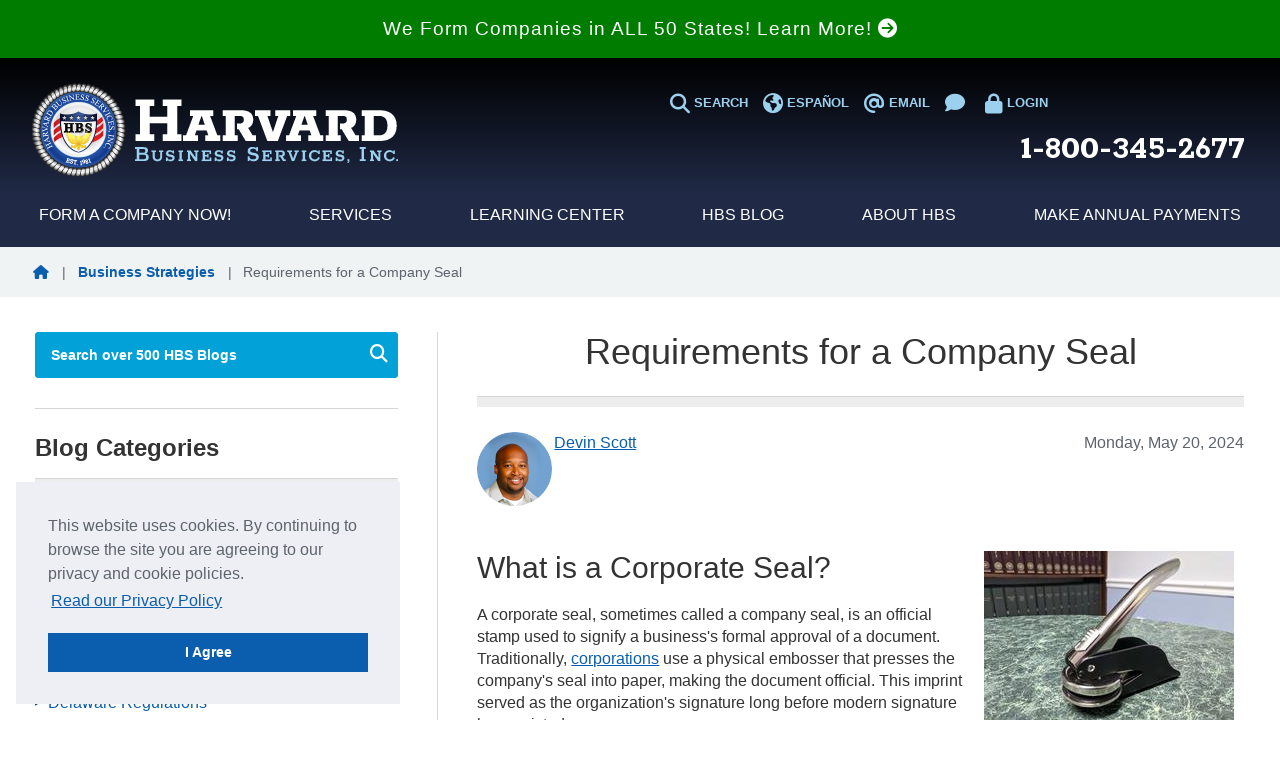

--- FILE ---
content_type: text/html;charset=UTF-8
request_url: https://www.delawareinc.com/blog/company-seal-requirements/
body_size: 24867
content:


<!DOCTYPE html>
<html lang="en">
  <head>
    <meta charset="utf-8"/>
    <meta http-equiv="X-UA-Compatible" content="IE=edge"/>
    <meta name="viewport" content="width=device-width, initial-scale=1"/>
    <link rel="shortcut icon" href="/images/favicon.ico" type="image/x-icon">
    <link rel="preconnect" href="https://fonts.googleapis.com">
    <link rel="preconnect" href="https://fonts.gstatic.com" crossorigin>
    <link href="https://fonts.googleapis.com/css2?family=Rokkitt:ital,wght@0,100..900;1,100..900&display=swap" rel="stylesheet">

    <script src="https://kit.fontawesome.com/2a3a2d96fe.js" crossorigin="anonymous"></script>
    

        <title>Company Seal Requirements | Harvard Business Services, Inc.</title>
    
        <meta name="description" content="The corporate seal is a stamp used to mark official company documents. Read more on our website, then get a free digital seal when forming a company." />
    
    <base href="https://www.delawareinc.com" />
    <link href="/css/hbs-rd-style-rd.css" type="text/css" rel="stylesheet" />

    
        <link rel="canonical" href="https://www.delawareinc.com/blog/company-seal-requirements/" />
    
        <meta name="robots" content="index, follow" />
    
    <!-- Open Graph Meta Data -->
    
        <meta property="og:" content="https://www.delawareinc.com/blog/company-seal-requirements" />
        <meta property="og:title" content="Company Seal Requirements &#x7c; Harvard Business Services, Inc." />
        <meta property="og:type" content="article" />
        <meta property="og:url" content="https://www.delawareinc.com/blog/company-seal-requirements" />
    <meta property="og:image" content="https://www.delawareinc.com/images/cta-answers.jpg" /> 
    <meta property="og:description " content="Many companies use a company seal (also referred to as a corporate seal), although it is not required by law. A company seal contains the company’s name, the year of incorporation and the state in which the company was filed. Think of the company seal as the official signature of your company." />
    <meta property="og:site_name" content="The HBS Blog" />
    
        <script src="https://www.delawareinc.com/js/jquery.min.js" type="text/javascript"></script>
    

    <script type="text/javascript" src="//widget.trustpilot.com/bootstrap/v5/tp.widget.sync.bootstrap.min.js" async></script>

    <!-- Google Tag Manager -->
    <script>
        (function(w,d,s,l,i){w[l]=w[l]||[];w[l].push({'gtm.start':
                new Date().getTime(),event:'gtm.js'});var f=d.getElementsByTagName(s)[0],
            j=d.createElement(s),dl=l!='dataLayer'?'&l='+l:'';j.async=true;j.src=
            'https://www.googletagmanager.com/gtm.js?id='+i+dl;f.parentNode.insertBefore(j,f);
        })(window,document,'script','dataLayer','GTM-PN2PJLP');
    </script>
    <!-- End Google Tag Manager -->

    <script type="text/javascript">
        function searchPage(event)
        {
            event.preventDefault();
            searchValue = encodeURIComponent(event.srcElement.querySelector('#searchInput').value.replace(/"/g,""));
            window.location.href = "https://www.delawareinc.com/?search=" + searchValue;
        }

        function searchBlogPage(event)
        {
            event.preventDefault();
            searchValue = encodeURIComponent(document.getElementById('searchBlogInput').value.replace(/"/g,""));

            if (searchValue == '') {
                document.getElementById('searchBlogInput').focus();

                return;
            }

            window.location.href = "https://www.delawareinc.com/blog/?search=" + searchValue;
        }
    </script>
</head>
<body>

    
        <!-- BEGIN LivePerson Monitor. -->
        <script defer type="text/javascript">window.lpTag=window.lpTag||{},'undefined'==typeof window.lpTag._tagCount?(window.lpTag={wl:lpTag.wl||null,scp:lpTag.scp||null,site:'31346946'||'',section:lpTag.section||'',tagletSection:lpTag.tagletSection||null,autoStart:lpTag.autoStart!==!1,ovr:lpTag.ovr||{},_v:'1.10.0',_tagCount:1,protocol:'https:',events:{bind:function(t,e,i){lpTag.defer(function(){lpTag.events.bind(t,e,i)},0)},trigger:function(t,e,i){lpTag.defer(function(){lpTag.events.trigger(t,e,i)},1)}},defer:function(t,e){0===e?(this._defB=this._defB||[],this._defB.push(t)):1===e?(this._defT=this._defT||[],this._defT.push(t)):(this._defL=this._defL||[],this._defL.push(t))},load:function(t,e,i){var n=this;setTimeout(function(){n._load(t,e,i)},0)},_load:function(t,e,i){var n=t;t||(n=this.protocol+'//'+(this.ovr&&this.ovr.domain?this.ovr.domain:'lptag.liveperson.net')+'/tag/tag.js?site='+this.site);var o=document.createElement('script');o.setAttribute('charset',e?e:'UTF-8'),i&&o.setAttribute('id',i),o.setAttribute('src',n),document.getElementsByTagName('head').item(0).appendChild(o)},init:function(){this._timing=this._timing||{},this._timing.start=(new Date).getTime();var t=this;window.attachEvent?window.attachEvent('onload',function(){t._domReady('domReady')}):(window.addEventListener('DOMContentLoaded',function(){t._domReady('contReady')},!1),window.addEventListener('load',function(){t._domReady('domReady')},!1)),'undefined'===typeof window._lptStop&&this.load()},start:function(){this.autoStart=!0},_domReady:function(t){this.isDom||(this.isDom=!0,this.events.trigger('LPT','DOM_READY',{t:t})),this._timing[t]=(new Date).getTime()},vars:lpTag.vars||[],dbs:lpTag.dbs||[],ctn:lpTag.ctn||[],sdes:lpTag.sdes||[],hooks:lpTag.hooks||[],identities:lpTag.identities||[],ev:lpTag.ev||[]},lpTag.init()):window.lpTag._tagCount+=1;</script>
        <!-- END LivePerson Monitor. -->
    

<!-- Google Tag Manager (noscript) -->
<noscript>
    <iframe src="https://www.googletagmanager.com/ns.html?id=GTM-PN2PJLP" height="0" width="0" style="display: none; visibility: hidden;"></iframe>
</noscript>
<!-- End Google Tag Manager (noscript) -->


<div id="wrapper" class="container">
    <div id="header">
        <header>
            <a href="#" onclick="event.preventDefault(); document.getElementById('main').scrollIntoView()" class="skip">Skip to main content</a>
            <div class="row states"><a href="/start-your-company/">We Form Companies in ALL 50 States! Learn More! <i class="fa-solid fa-circle-arrow-right"></i></a></div>
        
        <div class="row topHeader hidden-xl hidden-lg hidden-md">
            <div class="headercontainer">
                <div class="col-sm-12 col-xs-12 mobileheader">
                    <div itemscope itemtype="http://schema.org/WebSite">
                        <a id="search-link-mobile"><i class="fa-solid fa-magnifying-glass"></i> SEARCH</a>
                    </div>
                    <div style="text-align: center;">
                        <a href="https://es.delawareinc.com/" title="en espaÃ±ol"><i class="fa-solid fa-earth-americas"></i> Espa&ntilde;ol</a>
                    </div>
                    <div>
                        <a href="https://mcd.delawareinc.com" title="Login" class="pull-right"><i class="fa-solid fa-lock"></i> LOGIN</a>
                    </div>
                </div>
                <div>
                    <div id="search-template-mobile" style="display: none;">
    <div class="secondary-menu-mobile">
        
            <meta itemprop="url" content="https://www.delawareinc.com" />
            <form action="https://www.delawareinc.com/?search" method="post" itemprop="potentialAction" itemscope itemtype="http://schema.org/SearchAction" onsubmit="searchPage(event);">
                <meta itemprop="target" content="https://www.delawareinc.com/?searchTerm={search_term}" />
                <div class="searchGrpLeft searchGroup">
                    <span class="searchContainer">
                        <input id="searchInput" autocomplete="off" itemprop="query-input" type="text" name="search_term" class="form-control input-sm input-search" placeholder="SEARCH" role="search" aria-label="Sitewide"/>
                        <span class="input-group-btn">
                            <button class="btn btn-default input-sm btn-search" type="submit">
                                <i class="fa-solid fa-magnifying-glass search-mag"></i>
                            </button>
                        </span>
                    </span>
                </div>
            </form>
        
    </div>
</div>
<div id="language-template-mobile" style="display:none;">
    <div class="secondary-menu-mobile">
        <div style="text-align: center; padding: 4px;"><a href="https://es.delawareinc.com/" title="en espaÃ±ol">Espa&ntilde;ol</a></div>
    </div>
</div>

                </div>
                <span itemprop="brand" itemscope itemtype="http://schema.org/Organization">
                    <meta itemprop="name" content="Harvard Business Services, Inc."/>
                    <meta itemprop="url" content="https://www.delawareinc.com"/>
                    <meta itemprop="logo" content="https://www.delawareinc.com/images/logo_hbs_gr.png"/>
                </span>
                <span itemscope itemtype="http://schema.org/WebPage">
                    <meta itemprop="specialty" content="https://www.delawareinc.com"/>
                </span>
            </div>
        </div>
        
            <div class="row midHeader">
                <div class="headercontainer">
                    <div class="hidden-lg hidden-md col-sm-2 col-xs-2">
                        <span class="navbar-main collapsed" onclick="jQuery('#mainNav').toggle();" aria-expanded="false" aria-label="Navigation menu">
                            <div id="nav-icon3">
                              <span></span>
                              <span></span>
                              <span></span>
                              <span></span>
                            </div>
                        </span>
                    </div>
                    <div class="col-lg-6 col-md-6 col-sm-8 col-xs-8 col-right-only hbs-logo" aria-label="HBS logo home link">
                        <a href="/" title="Harvard Business Services, Inc" class="hbsLogo">
    <img src="/images/hbs-logo-2024.png" alt="Harvard Business Services, Inc logo" style="width: 100%; height: auto;">
</a>

                    </div>
                    <div class="hidden-lg hidden-md col-sm-2 col-xs-2">
                        <a href="tel:+18003452677" aria-label="Call us at 1 8 0 0 3 4 5 2 6 7 7">
                            <i class="fa-solid fa-phone phone-mobile"></i>
                        </a>
                    </div>
                    <div class="col-lg-6 col-md-6 hidden-sm hidden-xs">
                        <div class="row hbsContacts">
                            <div class="col-lg-12 col-md-12 col-sm-10 col-xs-9">
                                <div id="top-navigation" class="flex-container subnav">
                                    <div itemscope itemtype="http://schema.org/WebSite">
                                        <a href="#" id="search-link"><i class="fa-solid fa-magnifying-glass"></i> SEARCH</a>
                                        <div id="search-template" style="display:none;">
    <div class="desktop-mega-menu-nav" style="position: absolute; z-index: 100;">
        <div class="secondary-menu secondary-menu-search" style="position: relative; left: 20px;">
            <div>
                
                    <meta itemprop="url" content="https://www.delawareinc.com" />
                    <form action="https://www.delawareinc.com/?search" method="post" itemprop="potentialAction" itemscope itemtype="http://schema.org/SearchAction" onsubmit="searchPage(event);">
                        <meta itemprop="target" content="https://www.delawareinc.com/?searchTerm={search_term}" />
                        <div class="searchGrpLeft searchGroup">
                            <span class="searchContainer">
                                <input id="searchInput" autocomplete="off" itemprop="query-input" type="text" name="search_term" class="form-control input-sm input-search" placeholder="SEARCH" role="search" aria-label="Sitewide"/>
                                <span class="input-group-btn">
                                    <button class="btn btn-default input-sm btn-search" type="submit">
                                        <i class="fa-solid fa-magnifying-glass search-mag"></i>
                                    </button>
                                </span>
                            </span>
                        </div>
                    </form>
                
            </div>
        </div>
    </div>
</div>

                                    </div>
                                    <div>
                                        <a href="https://es.delawareinc.com/" title="en espaÃ±ol"><i class="fa-solid fa-earth-americas"></i> Espa&ntilde;ol</a>
                                    </div>
                                    <div>
                                        <a href="mailto:info@delawareinc.com" aria-label="Email us at info@delawareinc.com"><i class="fa-solid fa-at"></i> EMAIL</a>
                                    </div>
                                    <div>
                                        
                                            <a href="#" onclick="event.preventDefault();jQuery('.LPMlabel').click();">
                                                <i class="fa-solid fa-comment"></i>
                                            </a>
                                        
                                    </div>
                                    <div><a href="https://mcd.delawareinc.com"><i class="fa-solid fa-lock"></i> LOGIN</a></div>
                                </div>
                                <div class="phone-header">
                                    <a href="tel:1-800-345-2677" aria-label="Call us at 1 8 0 0 3 4 5 2 6 7 7">
                                        1-800-345-2677
                                    </a>
                                </div>
                            </div>
                        </div>
                    </div>
                </div>
            </div>
        <nav>
        

<link rel="stylesheet" href="/css/hbs_menu.css">

<script>
    const linksArray = [
        ['formation-link', 'formation-template'],
        ['services-link', 'services-template'],
        ['learning-link', 'learning-template'],
        ['blog-link', 'blog-template'],
        ['about-link', 'about-template'],
        ['payments-link', 'payments-template'],
        ['search-link', 'search-template']
    ];
    const mobileLinksArray = [
        ['search-link-mobile', 'search-template-mobile'],
    ];

    const toggleChevron = (elm) => elm.classList.toggle('flip');

    document.addEventListener("DOMContentLoaded", () => {
        let timeoutTimer;

        const mainNav = document.getElementById('mainNav');
        const topNav = document.getElementById('top-navigation');
        const clearMenu = () => {
            linksArray.forEach((link) => document.getElementById(link[1]).style.display = 'none');

            if (timeoutTimer) {
                clearTimeout(timeoutTimer);
            }
        };

        mainNav.addEventListener('mouseleave', clearMenu);
        topNav.addEventListener('mouseleave', clearMenu);

        mainNav.addEventListener('focusout', () => {
            timeoutTimer = setTimeout(() => {
                if (mainNav.contains(document.activeElement)) {
                    return;
                }

                clearMenu();
            }, 50);
        });
        topNav.addEventListener('focusout', () => {
            timeoutTimer = setTimeout(() => {
                if (topNav.contains(document.activeElement)) {
                    return;
                }

                clearMenu();
            }, 50);
        });

        const showMenuItem = (menuItem) => {
            clearMenu();
            menuItem.style.display = 'block';
        }

        linksArray.forEach((link) => {
            const linkItem = document.getElementById(link[0]);
            const menuItem = document.getElementById(link[1]);

            linkItem.addEventListener('focus', () => showMenuItem(menuItem));
            linkItem.addEventListener('mouseover', () => showMenuItem(menuItem));
        });

        mobileLinksArray.forEach((mobileLink) => {
            const linkItem = document.getElementById(mobileLink[0]);
            const menuItem = document.getElementById(mobileLink[1]);

            linkItem.addEventListener('click', () => {
                hidden = menuItem.style.display === 'none';
                mobileLinksArray.forEach((link) => document.getElementById(link[1]).style.display = 'none');

                menuItem.style.display = hidden ? 'block' : 'none';
            });
        });
    });
</script>

<div id="mainNav" class="collapse navbar-collapse row" style="padding: 0; color: #fff;">
    <div id="desktop" class="bg-hbs-blue-1 pb-10 hidden-sm hidden-xs">
        <div class="headercontainer">
            <nav style="display: flex; justify-content: space-around;">
                <div>
                    <a href="/order/" id="formation-link" class="desktop-main-menu-link">
                        Form a Company Now!
                    </a>
                    <div id="formation-template" style="display: none;">
    <div class="desktop-mega-menu-nav" style="position: absolute; z-index: 100;">
        <div class="mega-menu-section-1 item-styling menu-col">
            <div>
                <h5 id="incorporate-item" class="desktop-mega-menu-main-nav-link right"><a href="/order/">Incorporate</a></h5>
                <a href="/order/?set_corp_type=LLC" class="hbs-link">Form an LLC</a>
                <a href="/order/?set_corp_type=GEN" class="hbs-link">Form a Corporation</a>
                <h5 id="incorporate-costs-item" class="desktop-mega-menu-main-nav-link right" style="padding-top: 20px;"><a href="/ourservices/compare-domestic-packages">Corporation &amp; LLC Pricing</a></h5>
                <a href="/ourservices/compare-domestic-packages" class="hbs-link">Compare Domestic Packages</a>
                <a href="/ourservices/compare-international-packages" class="hbs-link">Compare International Packages</a>
            </div>
            <div style="margin-left: 30px;">
                <h5 id="learn-item" class="desktop-mega-menu-main-nav-link right"><a href="/before-forming-your-company/how-to-incorporate/">Learn About Incorporation</a></h5>
                <a href="/before-forming-your-company/how-to-incorporate/" class="hbs-link">How to Incorporate in Delaware</a>
                <a href="/before-forming-your-company/benefits-of-incorporating-in-delaware/" class="hbs-link">Why Incorporate in Delaware?</a>
                <a href="/llc/" title="What is a Delaware LLC?" class="hbs-link">What is a Delaware LLC?</a>
                <a href="/corporation/" class="hbs-link">What is a Delaware Corporation?</a>
                <a href="/compare-business-entities/" class="hbs-link">Compare Business Entities</a>
            </div>
        </div>
    </div>
</div>

                </div>
                <div>
                    <a href="/ourservices/" id="services-link" class="desktop-main-menu-link">
                        Services
                    </a>
                    <div id="services-template" class="service-item">
    <div class="desktop-mega-menu-nav">
        <div class="mega-menu-section-1 item-styling menu-col">
            <div>
                <h5 class="desktop-mega-menu-main-nav-link right" id="services-ra"><a href="/selffile/">Registered Agent Service</a></h5>
                <a href="/before-forming-your-company/what-is-a-delaware-registered-agent/" class="hbs-link">What is a Delaware Registered Agent?</a>
                <a href="/selffile/" class="hbs-link">Appoint Delaware Registered Agent</a>
                <a href="/change/" class="hbs-link">Change Delaware Registered Agent</a>
                <a href="/compare-registered-agent-fees/" class="hbs-link">Compare Registered Agent Prices</a>
                <a href="/ourservices/registered-agent-any-state/" class="hbs-link">Get Registered Agent Service in Any State</a>
            </div>
            <div style="margin-left: 30px;">
                <h5 class="desktop-mega-menu-main-nav-link right" id="services-other"><a href="/ourservices/">Other Services</h5>
                <a href="/name-check/" class="hbs-link">Submit Free Business Name Search</a>
                <a href="/ourservices/delaware-certificate-of-good-standing/" class="hbs-link">Order Delaware Certificate of Good Standing</a>
                <a href="/ourservices/mail-forwarding/" class="hbs-link">Order Delaware Mail Forwarding</a>
                <a href="/ourservices/foreign-qualification-for-corporations-and-llcs/" class="hbs-link">File a Foreign Qualification for your Delaware Company</a>
            </div>
        </div>
    </div>
</div>

                </div>
                <div>
                    <a href="/infocenter/" id="learning-link" class="desktop-main-menu-link">
                        Learning Center
                    </a>
                    <div id="learning-template" class="learning-item">
    <div class="desktop-mega-menu-nav">
        <div class="mega-menu-section-1 item-styling">
            <a href="/before-forming-your-company/" class="desktop-mega-menu-main-nav-link right nav-header-link" id="learning-before">Before Forming Your Company</a>
                <a href="/before-forming-your-company/delaware-company-formations-for-non-residents/" class="hbs-link">Delaware Company Formations for Non-Residents</a>
                <a href="/before-forming-your-company/3-tips-for-choosing-a-company-name/" class="hbs-link">How to Choose a Company Name</a>
                <a href="/before-forming-your-company/understanding-company-stock/" class="hbs-link">Understanding Your Company's Stock</a>
            <a href="/after-forming-your-company/" class="desktop-mega-menu-main-nav-link right nav-header-link" style="padding-top: 20px;" id="learning-after">After Forming Your Company</a>
                <a href="/delaware-franchise-tax/" class="hbs-link">Delaware Franchise Tax FAQs</a>
                <a href="/delaware-franchise-tax-calculator/" class="hbs-link">Delaware Franchise Tax Calculator</a>
            <a href="/the-corporate-transparency-guide-book/" class="desktop-mega-menu-main-nav-link nav-header-link" id="learning-cta" style="padding-top: 20px;">Corporate Transparency Act</a>
        </div>
    </div>
</div>

                </div>
                <div>
                    <a href="/blog/" id="blog-link"  class="desktop-main-menu-link">
                        HBS Blog
                    </a>
                    <div id="blog-template" class="blog-item">
    <div class="desktop-mega-menu-nav">
        <div class="mega-menu-section-1 item-styling">
            <a href="/blog/about-llcs/" class="desktop-mega-menu-main-nav-link">About LLCs</a>
            <a href="/blog/about-corporations/" class="desktop-mega-menu-main-nav-link">About Corporations</a>
            <a href="/blog/about-franchise-tax/" class="desktop-mega-menu-main-nav-link">About Franchise Taxes</a>
            <a href="/blog/entrepreneurs-start-ups/" class="desktop-mega-menu-main-nav-link">Entrepreneurs and Start-Ups</a>
            <a href="/blog/business-strategies/" class="desktop-mega-menu-main-nav-link">Business Strategies</a>
            <a href="/blog/delaware-advantage/" class="desktop-mega-menu-main-nav-link">Delaware Regulations</a>
            <a href="/blog/corporate-transparency-act/" class="desktop-mega-menu-main-nav-link">Corporate Transparency Act</a>
            <a href="/blog/about-harvard-business-services-inc/" class="desktop-mega-menu-main-nav-link">About Harvard Business Services</a>
        </div>
    </div>
</div>

                </div>
                <div>
                    <a href="/aboutus/" id="about-link"  class="desktop-main-menu-link">
                        About HBS
                    </a>
                    <div id="about-template" class="about-item">
    <div class="desktop-mega-menu-nav">
        <div class="mega-menu-section-1 item-styling">
            <a href="/aboutus/hbs-history/" class="hbs-link">History</a>
            <a href="/aboutus/hbs-mission-statement/" class="hbs-link">Mission Statement</a>
            <a href="/aboutus/press/" class="hbs-link">Press</a>
            <a href="/aboutus/hbs-team/"class="hbs-link">The Team</a>
            <a href="/aboutus/careers/"class="hbs-link">Careers</a>
            <a href="/aboutus/testimonials/" class="desktop-mega-menu-main-nav-link" id="about-testimonials">Testimonials</a>
            <a href="/contact-us/" class="desktop-mega-menu-main-nav-link" id="about-contact">Contact Us</a>
        </div>
    </div>
</div>

                </div>
                <div>
                    <a href="/client-center/" id="payments-link"  class="desktop-main-menu-link">
                        Make Annual Payments
                    </a>
                    
<div id="payments-template" class="payment-item">
    <div class="desktop-mega-menu-nav">
        <div class="mega-menu-section-1 item-styling">
            <a href="/payft/" class="desktop-mega-menu-main-nav-link" id="payments-ft">Pay Franchise Taxes</a>
            <a href="/payra/" class="desktop-mega-menu-main-nav-link" id="payments-ra">Pay Registered Agent Fees</a>
        </div>
    </div>
</div>

                </div>
            </nav>
        </div>
    </div>

    <div id="mobile" style="display: flex; flex-direction: column; padding: 1rem;" class="visible-sm visible-xs">
        
        <div class="nav-top-level first">
    <a href="/order/" class="hbs-link nav-header-link">Form a Company Now!</a>
    <svg xmlns="http://www.w3.org/2000/svg" style="height: auto; width: 35px; color: #0B5EAD;" viewBox="0 0 20 20" fill="currentColor" data-toggle="collapse" href="#main-formation" role="button" aria-expanded="false" aria-controls="main-formation" onclick="toggleChevron(this);">
        <path fill-rule="evenodd" d="M5.293 7.293a1 1 0 011.414 0L10 10.586l3.293-3.293a1 1 0 111.414 1.414l-4 4a1 1 0 01-1.414 0l-4-4a1 1 0 010-1.414z" clip-rule="evenodd" />
    </svg>
</div>
<nav id="main-formation" class="collapse" style="margin-left: 2rem;">

        <a href="/order/" class="hbs-link nav-header-link">Incorporate</a>
        <a href="/order/?set_corp_type=LLC" class="hbs-link">Form an LLC</a>
        <a href="/order/?set_corp_type=GEN" class="hbs-link">Form a Corporation</a>

        <a href="/ourservices/compare-domestic-packages/" class="hbs-link nav-header-link" style="padding-top: 20px;">Corporation &amp; LLC Pricing</a>
        <a href="/ourservices/compare-domestic-packages/" class="hbs-link">Compare Domestic Packages</a>
        <a href="/ourservices/compare-international-packages/" class="hbs-link">Compare International Packages</a>

        <a href="/before-forming-your-company/how-to-incorporate/" class="hbs-link nav-header-link" style="padding-top: 20px;">Learn about Incorporation</a>
        <a href="/before-forming-your-company/how-to-incorporate/" class="hbs-link">How to Incorporate</a>
        <a href="/before-forming-your-company/benefits-of-incorporating-in-delaware/" class="hbs-link">Why Incorporate in Delaware?</a>
        <a href="/llc/" class="hbs-link">What is a Delaware LLC?</a>
        <a href="/corporation/" class="hbs-link">What is a Delaware Corporation?</a>
        <a href="/compare-business-entities/" class="hbs-link">Compare Business Entities</a>
</nav>
<div class="nav-top-level">
    <a href="/ourservices/" class="hbs-link nav-header-link">Services</a>
    <svg xmlns="http://www.w3.org/2000/svg" style="height: auto; width: 35px; color: #0B5EAD;" viewBox="0 0 20 20" fill="currentColor" data-toggle="collapse" href="#main-services" role="button" aria-expanded="false" aria-controls="main-services" onclick="toggleChevron(this);">
        <path fill-rule="evenodd" d="M5.293 7.293a1 1 0 011.414 0L10 10.586l3.293-3.293a1 1 0 111.414 1.414l-4 4a1 1 0 01-1.414 0l-4-4a1 1 0 010-1.414z" clip-rule="evenodd" />
    </svg>
</div>
<nav id="main-services" class="collapse" style="margin-left: 2rem;">
    <div>
        <a href="/selffile/" class="hbs-link nav-header-link">Registered Agent Service</a>
        <a href="/before-forming-your-company/what-is-a-delaware-registered-agent/" class="hbs-link">What is a Delaware Registered Agent?</a>
        <a href="/selffile/" class="hbs-link">Appoint Delaware Registered Agent</a>
        <a href="/change/" class="hbs-link">Change Delaware Registered Agent</a>
        <a href="/compare-registered-agent-fees/" class="hbs-link">Compare Registered Agent Prices</a>
        <a href="/ourservices/registered-agent-any-state/" class="hbs-link">Get Registered Agent Service in Any State</a>
    </div>
    <div>
        <a href="/ourservices/" class="hbs-link nav-header-link" style="padding-top: 20px;">Other Services</a>
        <a href="/name-check/" class="hbs-link">Submit Free Business Name Search</a>
        <a href="/ourservices/delaware-certificate-of-good-standing/" class="hbs-link">Order Delaware Certificate of Good Standing</a>
        <a href="/ourservices/mail-forwarding/" class="hbs-link">Order Delaware Mail Forwarding</a>
        <a href="/ourservices/foreign-qualification-for-corporations-and-llcs/" class="hbs-link">File a Foreign Qualification for Your Delaware Company</a>
    </div>
</nav>
<div class="nav-top-level">
    <a href="/infocenter/" class="hbs-link nav-header-link">Learning Center</a>
    <svg xmlns="http://www.w3.org/2000/svg" style="height: auto; width: 35px; color: #0B5EAD;" viewBox="0 0 20 20" fill="currentColor" data-toggle="collapse" href="#main-learn" role="button" aria-expanded="false" aria-controls="main-learn" onclick="toggleChevron(this);">
        <path fill-rule="evenodd" d="M5.293 7.293a1 1 0 011.414 0L10 10.586l3.293-3.293a1 1 0 111.414 1.414l-4 4a1 1 0 01-1.414 0l-4-4a1 1 0 010-1.414z" clip-rule="evenodd" />
    </svg>
</div>
<nav id="main-learn" class="collapse" style="margin-left: 2rem;">
    <div>
        <a href="/before-forming-your-company/" class="hbs-link nav-header-link">Before Forming Your Company</a>
        <a href="/before-forming-your-company/delaware-company-formations-for-non-residents/" class="hbs-link">Delaware Company Formations for Non-Residents</a>
        <a href="/before-forming-your-company/3-tips-for-choosing-a-company-name/" class="hbs-link">How to Choose a Company Name</a>
        <a href="/before-forming-your-company/understanding-company-stock/" class="hbs-link">Understanding Your Company's Stock</a>
    </div>
    <div>
        <a href="/after-forming-your-company/" class="hbs-link nav-header-link" style="padding-top: 20px;">After Forming Your Company</a>
        <a href="/delaware-franchise-tax/" class="hbs-link">Delaware Franchise Tax FAQs</a>
        <a href="/delaware-franchise-tax-calculator/" class="hbs-link">Delaware Franchise Tax Calculator</a>
    </div>
    <div>
        <a href="/the-corporate-transparency-guide-book/" class="hbs-link nav-header-link" style="padding-top: 20px;">Corporate Transparency Act</a>
    </div>
</nav>
<div class="nav-top-level">
    <a href="/blog/" class="hbs-link nav-header-link">HBS Blog</a>
    <svg xmlns="http://www.w3.org/2000/svg" style="height: auto; width: 35px; color: #0B5EAD;" viewBox="0 0 20 20" fill="currentColor" data-toggle="collapse" href="#main-blog" role="button" aria-expanded="false" aria-controls="main-blog" onclick="toggleChevron(this);">
        <path fill-rule="evenodd" d="M5.293 7.293a1 1 0 011.414 0L10 10.586l3.293-3.293a1 1 0 111.414 1.414l-4 4a1 1 0 01-1.414 0l-4-4a1 1 0 010-1.414z" clip-rule="evenodd" />
    </svg>
</div>
<nav id="main-blog" class="collapse" style="margin-left: 2rem;">
    <a href="/blog/about-llcs/" class="hbs-link">About LLCs</a>
    <a href="/blog/about-corporations/" class="hbs-link">About Corporations</a>
    <a href="/blog/about-franchise-tax/" class="hbs-link">About Franchise Taxes</a>
    <a href="/blog/entrepreneurs-start-ups/" class="hbs-link">Entrepreneurs and Start-Ups</a>
    <a href="/blog/business-strategies/" class="hbs-link">Business Strategies</a>
    <a href="/blog/delaware-advantage/" class="hbs-link">Delaware Regulations</a>
    <a href="/blog/corporate-transparency-act/" class="hbs-link">Corporate Transparency Act</a>
    <a href="/blog/about-harvard-business-services-inc/" class="hbs-link">About Harvard Business Services</a>
</nav>
<div class="nav-top-level">
    <a href="/aboutus/" class="hbs-link nav-header-link">About HBS</a>
    <svg xmlns="http://www.w3.org/2000/svg" style="height: auto; width: 35px; color: #0B5EAD;" viewBox="0 0 20 20" fill="currentColor" data-toggle="collapse" href="#main-about" role="button" aria-expanded="false" aria-controls="main-about" onclick="toggleChevron(this);">
        <path fill-rule="evenodd" d="M5.293 7.293a1 1 0 011.414 0L10 10.586l3.293-3.293a1 1 0 111.414 1.414l-4 4a1 1 0 01-1.414 0l-4-4a1 1 0 010-1.414z" clip-rule="evenodd" />
    </svg>
</div>
<nav id="main-about" class="collapse" style="margin-left: 2rem;">
    <a href="/aboutus/hbs-history/" class="hbs-link">History</a>
    <a href="/aboutus/hbs-mission-statement/" class="hbs-link">Mission Statement</a>
    <a href="/aboutus/press/" class="hbs-link">Press</a>
    <a href="/aboutus/hbs-team/"class="hbs-link">The Team</a>
    <a href="/aboutus/careers/"class="hbs-link">Careers</a>
    <a href="/aboutus/testimonials/" class="hbs-link" id="about-testimonials">Testimonials</a>
    <a href="/contact-us/" class="hbs-link">Contact Us</a>
</nav>
<div class="nav-top-level last">
    <a href="/client-center/" class="hbs-link nav-header-link">Make Annual Payments</a>
    <svg xmlns="http://www.w3.org/2000/svg" style="height: auto; width: 35px; color: #0B5EAD;" viewBox="0 0 20 20" fill="currentColor" data-toggle="collapse" href="#main-payments" role="button" aria-expanded="false" aria-controls="main-payments"onclick="toggleChevron(this);">
        <path fill-rule="evenodd" d="M5.293 7.293a1 1 0 011.414 0L10 10.586l3.293-3.293a1 1 0 111.414 1.414l-4 4a1 1 0 01-1.414 0l-4-4a1 1 0 010-1.414z" clip-rule="evenodd" />
    </svg>
</div>
<nav id="main-payments" class="collapse" style="margin-left: 2rem; padding-bottom: 4px;">
    <a href="/payft/" class="hbs-link">Pay Franchise Taxes</a>
    <a href="/payra/" class="hbs-link">Pay Registered Agent Fees</a>
</nav>

        
    </div>
</div>

        </nav>

        <main id="main">
        <noscript>
            <div class="alert alert-danger" style="margin-bottom: 0px; margin-top: 25px; margin-left: 0px; margin-right: 0px; text-align: center; font-weight: bold; font-size: 12px;">
                We use Javascript heavily to provide the best experience possible to clients, please enable Javascript.
            </div>
        </noscript>

        <div class="row subMenuBlock visible-xs">
            <span class="navTitle" style="margin-top: 1.75rem;">Blog Menu</span>
            <button type="button" class="navbar-toggle navbar-sidebar collapsed" data-toggle="collapse" data-target="#sidebarNav" aria-expanded="false" id="blog-menu-btn" onclick="toggleBlogMenuIcon();" aria-label="Click to open the Blog menu">
                <span id="blog-menu-close" style="display: none;">
                    <svg xmlns="http://www.w3.org/2000/svg" viewBox="0 0 24 24" style="width:3rem; height: auto;" aria-hidden="true">
                        <path style="color: #202a469e; fill: currentColor;" fill-rule="evenodd" d="M8.7 13.7a1 1 0 1 1-1.4-1.4l4-4a1 1 0 0 1 1.4 0l4 4a1 1 0 0 1-1.4 1.4L12 10.42l-3.3 3.3z"/>
                    </svg>
                </span>
                <span id="blog-menu-open">
                    <svg xmlns="http://www.w3.org/2000/svg" viewBox="0 0 24 24" style="width:3rem; height: auto;" aria-hidden="true">
                        <path style="color: #202a469e; fill: currentColor;" fill-rule="evenodd" d="M15.3 10.3a1 1 0 0 1 1.4 1.4l-4 4a1 1 0 0 1-1.4 0l-4-4a1 1 0 0 1 1.4-1.4l3.3 3.29 3.3-3.3z"/>
                    </svg>
                </span>
            </button>
        </div>
    </div>

    <!--Begin Crumbs -->
    
        <div class="row crumbs-bar hidden-xs">
            <div id="crumbs" class="row hidden-xs">
                <ol class="breadcrumb hbscrumb">
                    <li><a href="/blog/" role="button" aria-label="Blog Home"><i class="fa-solid fa-house homeIcon" aria-hidden="true" title="Blog Home"></i></a>|</li>
                    <li><a href="/blog/business-strategies/">Business Strategies</a>|</li> <li class="active">&nbsp;Requirements for a Company Seal</li> 
                </ol>
            </div>
        </div>
    
    <!--End Crumbs -->

    <div id="contents" class="row">
        <div class="col-sm-6 col-md-4 leftCont2 leftParaCont">
            <div class="collapse navbar-collapse" id="sidebarNav">
                <div class="contentBlock">
                    <div class="paraContent">
                        <form action="https://www.delawareinc.com/blog/?search" method="post" onsubmit="searchBlogPage(event);">
                            <div class="row blogSearchForm">
                                <div class="col-lg-12 col-md-12">
                                    <span class="searchContainer">
                                        <input type="text" name="search_term" class="form-control input-lg input-search" placeholder="Search over 500 HBS Blogs" aria-label="Search over 500 HBS Blogs" role="searchbox" id="searchBlogInput">
                                        <span class="input-group-btn">
                                            <button class="btn btn-default input-lg btn-search" type="submit"><i class="fa-solid fa-magnifying-glass search-mag"></i></button>
                                        </span>
                                    </span>
                                </div>
                                <div class="col-lg-12 col-md-12 subscribeBlog hidden-lg hidden-md hidden-sm">
                                    <a href="/subscribe-to-blog/" class="button buttonFull">Subscribe to Blog</a>
                                </div>
                            </div>
                        </form>
                    </div>
                </div>

                <div class="contentBlock2" id="moreBlogCategories">
                    <span class="contentTitle2">
                        <span class="contentTitleText">Blog Categories</span>
                    </span>
                    <div class="paraContent">
                        <div class="row">
                            <div class="col-lg-12 col-md-12">
                                <ul class="hbsLinks">
                                    <li>
                                        <a href="/blog/about-llcs/">About LLCs</a>
                                    </li>
                                    <li>
                                        <a href="/blog/about-corporations/">About Corporations</a>
                                    </li>
                                    <li>
                                        <a href="/blog/about-franchise-tax/">About Franchise Taxes</a>
                                    </li>
                                    <li>
                                        <a href="/blog/entrepreneurs-start-ups/">Entrepreneurs & Start-Ups</a>
                                    </li>
                                    <li>
                                        <a href="/blog/business-strategies/">Business Strategies</a>
                                    </li>
                                    <li>
                                        <a href="/blog/delaware-advantage/">Delaware Regulations</a>
                                    </li>
                                    <li>
                                        <a href="/blog/corporate-transparency-act/">Corporate Transparency Act</a>
                                    </li>
                                    <li>
                                        <a href="/blog/about-harvard-business-services-inc/">About Harvard Business Services</a>
                                    </li>
                                </ul>
                            </div>
                        </div>
                    </div>
                </div>

                
                        <div class="contentBlock2">
                            <span class="contentTitle2">
                                <span class="contentTitleText">Most Recent Blogs</span>
                            </span>
                            
                                <div class="paraContent">
                                    <div class="row">
                                        <div class="col-lg-12 col-md-12">
                                            <ul class="hbsLinks">
                                                
                                                    <li ><a href="/blog/converting-an-llc-to-a-series-llc/">Converting an LLC to a Series LLC</a></li>
                                                
                                                    <li ><a href="/blog/1929-andrew-ross-sorkin-book-review/">Book Review: 1929 by Andrew Ross Sorkin</a></li>
                                                
                                                    <li ><a href="/blog/change-of-ownership-for-an-llc/">Managing Ownership Changes for Your Delaware LLC</a></li>
                                                
                                            </ul>
                                        </div>
                                    </div>
                                </div>
                            
                        </div>
                    
                        <div class="contentBlock2">
                            <span class="contentTitle2">
                                <span class="contentTitleText">Most Popular Blogs</span>
                            </span>
                            
                                <div class="paraContent">
                                    <div class="row">
                                        <div class="col-lg-12 col-md-12">
                                            <ul class="hbsLinks">
                                                
                                                    <li ><a href="/blog/change-of-ownership-for-an-llc/">Managing Ownership Changes for Your Delaware LLC</a></li>
                                                
                                                    <li ><a href="/blog/why-zero-par-value-stock-affects-franchise-tax/">Why Zero Par Value Stock Affects Franchise Tax</a></li>
                                                
                                                    <li ><a href="/blog/non-profit-corporation-vs-public-benefit-corporation/">Non-Profit Corporation vs Public Benefit Corporation</a></li>
                                                
                                                <li ><a href="/blog/most-popular-blogs/">All Most Popular Blogs</a></li>
                                            </ul>
                                        </div>
                                    </div>
                                </div>
                            
                        </div>
                    
                    <div class="contentBlock2">
                        <span class="contentTitle2">
                            <span class="contentTitleText">About Corporations</span>
                        </span>
                        <div class="paraContent">
                            <div class="row">
                                <div class="col-lg-12 col-md-12">
                                    <ul class="hbsLinks">
                                        
                                                <li ><a href="/blog/why-venture-capitalists-prefer-delaware-c-corps/">Why Venture Capitalists Prefer Delaware C-Corps</a></li>
                                                
                                                <li ><a href="/blog/how-to-fix-business-mistakes-in-a-delaware-corporation/">Correcting Corporate Oversights: A Guide for Delaware Corporations</a></li>
                                                
                                                <li ><a href="/blog/non-profit-corporation-vs-public-benefit-corporation/">Non-Profit Corporation vs Public Benefit Corporation</a></li>
                                                
                                        <li >
                                            <a href="/blog/about-corporations/">
                                                
                                                    All Blogs About Corporations 
                                            </a>
                                        </li>
                                    </ul>
                                </div>
                            </div>
                        </div>
                    </div>
                
                    <div class="contentBlock2">
                        <span class="contentTitle2">
                            <span class="contentTitleText">About LLCs</span>
                        </span>
                        <div class="paraContent">
                            <div class="row">
                                <div class="col-lg-12 col-md-12">
                                    <ul class="hbsLinks">
                                        
                                                <li ><a href="/blog/converting-an-llc-to-a-series-llc/">Converting an LLC to a Series LLC</a></li>
                                                
                                                <li ><a href="/blog/change-of-ownership-for-an-llc/">Managing Ownership Changes for Your Delaware LLC</a></li>
                                                
                                                <li ><a href="/blog/New-York-State-Requirements-for-LLCs/">New York State Requirements for LLCs</a></li>
                                                
                                        <li >
                                            <a href="/blog/about-llcs/">
                                                
                                                    All Blogs About LLCs 
                                            </a>
                                        </li>
                                    </ul>
                                </div>
                            </div>
                        </div>
                    </div>
                
                    <div class="contentBlock2">
                        <span class="contentTitle2">
                            <span class="contentTitleText">About Franchise Tax</span>
                        </span>
                        <div class="paraContent">
                            <div class="row">
                                <div class="col-lg-12 col-md-12">
                                    <ul class="hbsLinks">
                                        
                                                <li ><a href="/blog/why-zero-par-value-stock-affects-franchise-tax/">Why Zero Par Value Stock Affects Franchise Tax</a></li>
                                                
                                                <li ><a href="/blog/june-1-important-deadline-delaware-llcs/">Why June 1st Is an Important Deadline for Delaware LLCs</a></li>
                                                
                                                <li ><a href="/blog/franchise-tax-mistakes/">9 Common Franchise Tax Filing Mistakes</a></li>
                                                
                                        <li >
                                            <a href="/blog/about-franchise-tax/">
                                                
                                                    All Blogs About Franchise Tax 
                                            </a>
                                        </li>
                                    </ul>
                                </div>
                            </div>
                        </div>
                    </div>
                
                    <div class="contentBlock2">
                        <span class="contentTitle2">
                            <span class="contentTitleText">Entrepreneurs & Start-Ups</span>
                        </span>
                        <div class="paraContent">
                            <div class="row">
                                <div class="col-lg-12 col-md-12">
                                    <ul class="hbsLinks">
                                        
                                                <li ><a href="/blog/1929-andrew-ross-sorkin-book-review/">Book Review: 1929 by Andrew Ross Sorkin</a></li>
                                                
                                                <li ><a href="/blog/making-it-big-book-review/">Book Review: Making It Big: Lessons from a Life in Business by Femi Otedola</a></li>
                                                
                                                <li ><a href="/blog/what-to-consider-when-naming-a-company/">What to Consider When Naming a Company</a></li>
                                                
                                        <li >
                                            <a href="/blog/entrepreneurs-start-ups/">
                                                
                                                    All Entrepreneurs & Start-Ups Blogs
                                                
                                            </a>
                                        </li>
                                    </ul>
                                </div>
                            </div>
                        </div>
                    </div>
                
                    <div class="contentBlock2">
                        <span class="contentTitle2">
                            <span class="contentTitleText">Business Strategies</span>
                        </span>
                        <div class="paraContent">
                            <div class="row">
                                <div class="col-lg-12 col-md-12">
                                    <ul class="hbsLinks">
                                        
                                                <li ><a href="/blog/SEC-Eases-Restrictions-on-Private-Offerings/">The SEC Eases Restrictions on Private Offerings</a></li>
                                                
                                                <li ><a href="/blog/small-business-legal-counsel/">Small Businesses – Deciding Between External and In-House Legal Counsel</a></li>
                                                
                                                <li ><a href="/blog/what-is-the-donor-advised-fund/">The Donor-Advised Fund – A Charitable Option on Sale of a Business</a></li>
                                                
                                        <li >
                                            <a href="/blog/business-strategies/">
                                                
                                                    All Business Strategies Blogs
                                                
                                            </a>
                                        </li>
                                    </ul>
                                </div>
                            </div>
                        </div>
                    </div>
                
                    <div class="contentBlock2">
                        <span class="contentTitle2">
                            <span class="contentTitleText">The Delaware Advantage</span>
                        </span>
                        <div class="paraContent">
                            <div class="row">
                                <div class="col-lg-12 col-md-12">
                                    <ul class="hbsLinks">
                                        
                                                <li ><a href="/blog/what-does-service-of-process-mean/">What is Service of Process?</a></li>
                                                
                                                <li ><a href="/blog/delaware-series-llc-gaining-popularity/">The Delaware Series LLC is Gaining Popularity</a></li>
                                                
                                                <li ><a href="/blog/delaware-launches-ai-commission/">Delaware Launches Artificial Intelligence Commission</a></li>
                                                
                                        <li >
                                            <a href="/blog/delaware-advantage/">
                                                
                                                    All The Delaware Advantage Blogs
                                                
                                            </a>
                                        </li>
                                    </ul>
                                </div>
                            </div>
                        </div>
                    </div>
                
                    <div class="contentBlock2">
                        <span class="contentTitle2">
                            <span class="contentTitleText">Compliance</span>
                        </span>
                        <div class="paraContent">
                            <div class="row">
                                <div class="col-lg-12 col-md-12">
                                    <ul class="hbsLinks">
                                        
                                                <li ><a href="/blog/new-delaware-ra-requirements/">New Regulations for Delaware Registered Agents</a></li>
                                                
                                                <li ><a href="/blog/beware-state-cta-requirements/">Beware Current and Coming State Law Corporate Transparency Requirements</a></li>
                                                
                                                <li ><a href="/blog/sec-staff-cuts-deepen-likely-continue/">SEC Staff Cuts Update</a></li>
                                                
                                        <li >
                                            <a href="/blog/compliance/">
                                                
                                                    All Compliance Blogs
                                                
                                            </a>
                                        </li>
                                    </ul>
                                </div>
                            </div>
                        </div>
                    </div>
                
                    <div class="contentBlock2">
                        <span class="contentTitle2">
                            <span class="contentTitleText">About Harvard</span>
                        </span>
                        <div class="paraContent">
                            <div class="row">
                                <div class="col-lg-12 col-md-12">
                                    <ul class="hbsLinks">
                                        
                                                <li ><a href="/blog/digital-corporate-seal/">Do You Have a Digital Corporate Seal?</a></li>
                                                
                                        <li >
                                            <a href="/blog/about-harvard-business-services-inc/">
                                                
                                                    All Blogs About Harvard 
                                            </a>
                                        </li>
                                    </ul>
                                </div>
                            </div>
                        </div>
                    </div>
                
                    <div class="contentBlock2">
                        <span class="contentTitle2">
                            <span class="contentTitleText">Corporate Transparency Act</span>
                        </span>
                        <div class="paraContent">
                            <div class="row">
                                <div class="col-lg-12 col-md-12">
                                    <ul class="hbsLinks">
                                        
                                                <li ><a href="/blog/how-to-update-your-boi-report/">Updating Your Beneficial Ownership Report</a></li>
                                                
                                                <li ><a href="/blog/who-is-a-company-applicant-cta/">Corporate Transparency Act: Who is a Company Applicant?</a></li>
                                                
                                                <li ><a href="/blog/what-is-the-large-operating-company-exemption/">CTA: What is the Large Operating Company Exemption?</a></li>
                                                
                                        <li >
                                            <a href="/blog/corporate-transparency-act/">
                                                
                                                    All Corporate Transparency Act Blogs
                                                
                                            </a>
                                        </li>
                                    </ul>
                                </div>
                            </div>
                        </div>
                    </div>
                
                    <div class="contentBlock2">
                        <span class="contentTitle2">
                            <span class="contentTitleText">About Harvard</span>
                        </span>
                        <div class="paraContent">
                            <div class="row">
                                <div class="col-lg-12 col-md-12">
                                    <ul class="hbsLinks">
                                        
                                                <li ><a href="/blog/2022-student-entrepreneur-scholarship-winner/">Our 2022 Non-Profit Student Entrepreneur Scholarship Winner</a></li>
                                                
                                                <li ><a href="/blog/top-5-self-service-feature-mycontroldesk/">Top 5 Self-Service Features on MyControlDesk</a></li>
                                                
                                                <li ><a href="/blog/sign-up-for-mcd-account/">How to Sign-Up for a MyControlDesk Account</a></li>
                                                
                                        <li >
                                            <a href="/blog/about-harvard-business-services-inc/">
                                                
                                                    All Blogs About Harvard 
                                            </a>
                                        </li>
                                    </ul>
                                </div>
                            </div>
                        </div>
                    </div>
                
                        <div class="contentBlock2">
                            
                                <span class="contentTitle2">
                                    <span class="contentTitleText">Contributors</span>
                                </span>
                            
                            <div class="paraContent">
                                <div class="row">
                                    <div class="col-lg-12 col-md-12">
                                        <ul class="hbsLinks">
                                            
                                                <li >
                                                    <a href="/blog/contributor-profiles/">Profiles</a>
                                                </li>
                                            
                                        </ul>
                                    </div>
                                </div>
                            </div>
                        </div>
                    
            </div>
        </div>

        <div class="col-sm-6 col-md-8 rightCont2 rightParaCont">
            
                <div class="contentBlock2 contentBlockLast">
                    <div class="paraContent">
                        
    <script type="application/ld+json">
        {
            "@context": "https://schema.org",
            "@type": "BlogPosting",
            "headline": "Requirements for a Company Seal"

            ,
                "mainEntityOfPage": {
                    "@type": "WebPage",
                    "@id": "https://www.delawareinc.com/blog/company-seal-requirements/"
                },
                "image": [
                    "/blog/images/img/Digi-seal-for-Organic-Acres.png"
                ],
                "author": [
                    {
                        "@type": "Person",
                        "name": "Devin Scott"
                    }
                ],
                "publisher": {
                    "@type": "Organization",
                    "name": "Harvard Business Services, Inc.",
                    "logo": {
                        "@type": "ImageObject",
                        "url": "https://www.delawareinc.com/images/logo_hbs_gr.png"
                    }
                },
                "datePublished": "2024-05-20 07:00:00.0",
                "dateModified": "2025-12-17 10:14:37.58"
            
        }
    </script>



<style>
    .blog_post_author_img {
        max-width: 75px;
    }

    .blog_post_author_wrapper {
        display: flex;
        flex-direction: row;
    }

    .blog_post_author_name_wrapper {
        display: flex;
        flex-direction: row;
        text-align: center;
    }

    .blog_post_icon {
        fill: #02A1D8;
        height: auto;
        width: 30px;
    }

    .authors_wrapper {
        display: flex;
        justify-content: space-around;
        width: 100%;
        margin: 25px 0;
    }

    .blog_post_frc_box {
        align-items: center;
        background: #D1ECF1;
        border-radius: 10px;
        display: flex;
        margin-bottom: 20px;
        padding: 15px;
    }

    .blog_post_frc_column {
        display: flex;
        flex-direction: column;
        padding-left: 2%;
    }

    .blog_post_frc_a, .blog_post_frc_a:hover {
        text-decoration: none;
    }

    .blog_post_frc_contact_jw {
        all: unset; /* Don't use global css; Doesn't work with IE */
        background: #005975;
        border-radius: 25px;
        color: white;
        font-size: 15px;
        padding: 1% 2%;
        text-transform: uppercase;
    }

    @media (max-width: 1000px) {
        .blog_post_author_img {
            max-width: 50px;
        }

        .blog_post_author_wrapper {
            flex-direction: column;
        }

        .blog_post_author_name_wrapper {
            flex-direction: column;
        }

        .blog_post_icon {
            width: 20px;
        }

        .blog_post_frc_box {
            text-align: center;
            flex-direction: column;
        }

        .blog_post_frc_column {
            padding-left: 0;
        }

        .blog_post_frc_a {
            width: 100%;
        }

        .blog_post_frc_contact_jw {
            padding: 2% 4%;
        }
    }

    .blog_post_author_section {
        display: flex;
        flex-direction: row-reverse;
        justify-content: space-between;
    }
    .authors_wrapper {
        justify-content: space-between;
        width: auto;
    }
    .blogDate {
        margin: 25px 0;
        padding: 0;
    }
</style>


    <span class="contentTitle">
        <h1 class="contentTitleText text-center">Requirements for a Company Seal</h1>
    </span>

    
        <div class="blog_post_author_section">
            <span class="blogDate">
                <span class="pull-right">Monday, May 20, 2024</span>
            </span>

            <div class="authors_wrapper">
                
                    
                    <script type="application/ld+json">
                    {
                        "@context": "https://schema.org",
                        "@type": "Person",
                        "name": "Devin Scott",
                        "url": "",
                        "image": "https://djnfyg7eg9q1l.cloudfront.net/team/devin.png",
                        "sameAs": [
                            "",
                            ""
                        ],
                        "worksFor": {
                            "@type": "Organization",
                            "name": "Harvard Business Services, Inc."
                        }
                    }
                    </script>
                    
                    <div class="blog_post_author_wrapper">
                        
                            <div style="margin: 0 auto;">
                                <a href="/blog/author/devin-scott/">
                                    <img class="blog_post_author_img" src="https://djnfyg7eg9q1l.cloudfront.net/team/devin.png" alt="An image of Devin Scott">
                                </a>
                            </div>
                        

                        <div>
                            <a href="/blog/author/devin-scott/">
                                <div class="blog_post_author_name_wrapper" style="padding: 0 2px;">
                                    Devin Scott
                                </div>
                            </a>
                            <div style="display: flex; justify-content: center;">
                                
                            </div>
                        </div>
                    </div>
                
            </div>
        </div>

        <span><div><img alt="what is a corporate seal" src="/blog/images/img/_middle/corporate-seal.jpg" style="float: right; margin-left: 10px; margin-right: 10px;" alt="" />
<h2>What is a Corporate Seal?</h2>
</div>

<p>A corporate seal, sometimes called a company seal, is an official stamp used to signify a business&#39;s formal approval of a document. Traditionally, <a href="https://www.delawareinc.com/corporation/">corporations</a> use a physical embosser that presses the company&#39;s seal into paper, making the document official. This imprint served as the organization&#39;s signature long before modern signature laws existed.</p>

<p>Although corporate seals have become more symbolic than legally necessary, they still represent a company&#39;s authority and authenticity. Today, a corporate seal may be physical, digital, or included automatically in corporate kits, but its purpose remains the same: to represent the company&#39;s official endorsement of a document.</p>

<h3>Parts of a Corporate Seal</h3>

<p>While designs can vary, most corporate seals follow a consistent structure that conveys a company&#39;s essential identifying information. Some common elements found on a corporate seal are:</p>

<ul>
	<li>Company Name</li>
	<li>State of Incorporation or Formation</li>
	<li>Year of Incorporation or Formation</li>
	<li>The Words &quot;Corporate Seal&quot; or just &quot;Seal&quot;</li>
</ul>

<p>While the information listed above is seen pretty frequently, not all company seals contain the same information. Keep in mind that in some countries, seals may carry greater legal significance. The design may include additional identifiers, such as registration numbers or official government emblems. In the United States, as long as the seal reliably identifies the company, its exact layout usually doesn&#39;t affect its validity.</p>

<div class="cta">
<div>
<div class="cta-headline">Get answers for all your business needs</div>

<div class="cta-body">Not sure what&rsquo;s right for your company? Speak directly with our specialists and get clarity before you make your next move.</div>
<a class="buttonNew" href="/contact-us/">Talk to an expert</a></div>

<div><img alt="" class="cta-image" src="/images/cta-answers.jpg" /></div>
</div>

<h3>Do I Need a Company Seal?</h3>

<p>For most modern businesses, a company seal is optional rather than required. Historically, seals were essential for authorizing contracts, resolutions, and official filings. Today, however, U.S. law recognizes signatures from authorized officers as sufficient for nearly all business purposes. Still, some organizations choose to maintain a corporate seal for formality.</p>

<p>State corporate statutes used to require every corporation to adopt one of these company stamps, but those laws have largely been eliminated or updated to make seals optional. In practice, signatures (not seals) create binding corporate obligations. <a href="https://www.delawareinc.com/llc/">LLCs</a>, on the other hand, have never been required to use a seal. They are governed by operating agreements rather than traditional corporate practices. However, an LLC may still choose to create a seal for symbolic or administrative purposes.</p>

<p>At the end of the day, a corporate seal is legally recognized in every U.S. state, but that recognition does not mean it&#39;s required, even in Delaware. <a href="https://www.delawareinc.com/corporation/delaware-general-corporation-law/">Delaware General Corporation Law (DGCL)</a> allows corporations to adopt a seal, but explicitly states that a corporate seal is not necessary.</p>

<h3>Documents Commonly Using a Corporate Seal</h3>

<div><img alt="what is a company seal" class="largeimage" src="/blog/images/img/Digi-seal-for-Organic-Acres.png" style="float: right; height: 225px; width: 225px; margin-left: 10px; margin-right: 10px;" /></div>

<p>While a corporate seal isn&#39;t a mandatory inclusion, some companies still choose to stamp them on important company documents. Here are a few places that you&#39;ll be most likely to find one.</p>

<ul>
	<li>Stock certificates</li>
	<li>Employment and vendor contracts</li>
	<li>Meeting minutes from board meetings</li>
	<li>Real estate documents</li>
	<li>Agreements of sale</li>
	<li>Loan documents</li>
	<li>Other commitments by the company</li>
</ul>

<p>Just keep in mind that in nearly all cases, you do not need to use a seal on these documents. A signature from an authorized officer should be legally sufficient.</p>

<h3>Digital Seals</h3>

<p>A digital corporate seal is an electronic representation of a company&#39;s official seal. It typically includes the same information found on the physical version. As business documentation continues shifting online, many companies now use digital seals alongside traditional embossers. A digital seal can be applied electronically to PDFs, digital certificates, and other online documents.</p>

<p>Functionally, digital seals cover almost all of the same bases as a traditional seal. Legally, neither type of seal is required in most U.S. jurisdictions, but both are used as indicators of corporate approval or authenticity.</p>

<h3>How to Get a Corporate Seal</h3>

<p>Obtaining a corporate seal is pretty easy, and for most businesses, creating the seal is entirely optional. Because Delaware does not regulate the design or issuance of corporate seals, companies have flexibility when creating one. Still, most businesses purchase their seal through a corporate kit. Delaware does not prescribe a specific format for corporate seals. This means you can choose any design that clearly identifies your company. The basic process is similar across the United States.</p>

<p>It&#39;s worth noting that a few jurisdictions outside the U.S., particularly in Asia and parts of Europe, may require registration numbers or tax ID numbers on the seal.</p>

<h3>Get a Free Company Seal</h3>

<p>When you <a href="https://www.delawareinc.com/order/">form a Delaware company</a> with Harvard Business Services, Inc., our team will always include a free digital corporate seal, regardless of which <a href="https://www.delawareinc.com/ourservices/compare-domestic-packages/">formation package</a> you select. Furthermore, through our standard package, new business owners will also receive a physical, fold-up style embosser with lead-cast lettering. This means that you&#39;ll be free to create digital and physical company seals whenever you choose.</p>

<h3>Corporate Seal FAQs</h3>

<p><strong>What happens if my corporation doesn&#39;t have a seal?</strong></p>

<p>If your corporation doesn&#39;t have a seal, nothing legally changes. Your business can still operate fully and execute all necessary documents. Modern corporate laws recognize signatures from authorized officers as sufficient proof of approval. A seal is mostly symbolic. If a bank, title company, or international partner requests one, you can simply order a seal at that time.</p>

<p><strong>What should I do if I lose my corporate seal?</strong></p>

<p>If you lose your corporate seal, you can simply create and order a replacement. There&#39;s no legal penalty or special filing required when ordering a new seal. If your bylaws mention the seal, note the replacement in your corporate records for consistency. If you ever make updates to your seal, ensure the old seal is no longer accessible.</p>

<p><strong>Can an LLC use a corporate seal?</strong></p>

<p>Yes, an LLC can use a corporate seal, but it&#39;s entirely optional. LLCs are not required by any U.S. state to adopt a seal, and most legal documents are fully valid with just an authorized signature. Some LLCs choose to use a seal for formality, branding, or to authenticate membership certificates. If you want one, you can create a seal just as a corporation would, using the LLC&#39;s legal name and formation details.</p>

<div class="cta">
<div>
<div class="cta-headline">Get answers for all your business needs</div>

<div class="cta-body">Not sure what&rsquo;s right for your company? Speak directly with our specialists and get clarity before you make your next move.</div>
<a class="buttonNew" href="/contact-us/">Talk to an expert</a></div>

<div><img alt="" class="cta-image" src="/images/cta-answers.jpg" /></div>
</div>
</span><div><span class="contentTitle"></span><p style="font-size: 12px;"><strong>*Disclaimer*:</strong> Harvard Business Services, Inc. is neither a law firm nor an accounting firm and, even in cases where the author is an attorney, or a tax professional, nothing in this article constitutes legal or tax advice. This article provides general commentary on, and analysis of, the subject addressed. We strongly advise that you consult an attorney or tax professional to receive legal or tax guidance tailored to your specific circumstances. Any action taken or not taken based on this article is at your own risk. If an article cites or provides a link to third-party sources or websites, Harvard Business Services, Inc. is not responsible for and makes no representations regarding such source’s content or accuracy. Opinions expressed in this article do not necessarily reflect those of Harvard Business Services, Inc.</p></div><div class="delawareForm"> 
    <div class="row blogBtnLinks">
        <div class="col-xs-12 text-center">
            <a href="/blog/" class="button buttonInline">HBS Blog Home</a>
        </div>
    </div>

    <span class="contentTitle2">
        <span class="contentTitleText">More By <a href="/blog/author/devin-scott/">Devin Scott</a></span>
    </span>

    

    <div class="row">
        <div class="col-xs-12 text-center">
            <div class="socialBlogLinks">
                <div><strong>Share:</strong></div>
                <div><a href="https://www.facebook.com/sharer.php?u=https://www.delawareinc.com/blog/company-seal-requirements/" title="Facebook" class="social" target="_blank" aria-label="Share on Facebook (opens in a new tab)"><i class="fa-brands fa-facebook-f"></i></a></div>
                <div><a href="https://x.com/share?url=https://www.delawareinc.com/blog/company-seal-requirements/&text=Requirements for a Company Seal&hashtags=delawareinc" title="X" class="social" target="_blank" aria-label="Share on X (opens in a new tab)"><i class="fa-brands fa-x-twitter"></i></a></div>
                <div><a href="https://www.linkedin.com/shareArticle?mini=true&url=https://www.delawareinc.com/blog/company-seal-requirements/" title="LinkedIn" class="social" target="_blank" aria-label="Share on LinkedIn (opens in a new tab)"><i class="fa-brands fa-linkedin-in"></i></a></div>
                <div>
                    <button id="emailShareBtn-780"
                        data-content-id="780"
                        data-title="Requirements&#x20;for&#x20;a&#x20;Company&#x20;Seal"
                        data-image-url="/blog/images/img/Digi-seal-for-Organic-Acres.png"
                        data-image-alt-text="Company&#x20;Seal&#x20;Requirements">
                        <i class="fa-solid fa-envelope"></i>
                    </button>
                </div>
            </div>

            
<!-- Email Modal -->
<div id="emailModal" class="email-modal">
  <!-- Modal content -->
  <div class="email-modal-content">
    <div class="email-modal-header">
      <span class="email-modal-close"><i id="emailModalClose" class="fa-solid fa-circle-xmark"></i></span>
      <div>Email this article to a friend</div>
    </div>

    <div class="email-modal-body">
      <div class="email-modal-headline" id="contentTitle"></div>
      <div><img id="blogImage" itemprop="image" width="150" height="100"/></div>
    </div>

    <div class="email-modal-form">
      <form id="shareBlogEmailForm">
        <input type="hidden" name="blog_id" id="blog_id">

        <label for="recipient_email">Email this story to</label>
        <input type="email" name="recipient_email" id="recipient_email" class="form-control" maxlength="64" value="" aria-required="true">

        <label for="sender_email">Your email address</label>
        <input type="email" name="sender_email" id="sender_email" class="form-control" maxlength="64" value="" aria-required="true">

        <label for="sender_name">Your name</label>
        <input type="name" name="sender_name" id="sender_name" class="form-control" maxlength="64" value="" aria-required="true">

        <label for="sender_message">Add an optional message</label>
        <textarea name="sender_message" id="sender_message" class="form-control" rows="4" maxlength="200" value=""></textarea>

        <div id="errorModalMessage" class="email-modal-error" style="color: red; margin: 10px 0; display: none;"></div>
        <center><button type="submit" name="saveContinue" id="saveContinue" class="buttonNew" value="">Submit</button></center>
      </form>
    </div>
    <div class="email-modal-footer">
      <div><a href="https://www.delawareinc.com/disclaimer/">Disclaimer</a><span class="pipe">|</span><a href="https://www.delawareinc.com/privacy-policy/">Privacy policy</a><span class="pipe">|</span><a href="https://www.delawareinc.com/terms-of-use/">Terms of Use</a></div>
    </div>
  </div>
</div>


<!-- Thanks Modal -->
<div id="thankYouModal" class="email-modal">
  <!-- Modal content -->
  <div class="email-modal-content">
    <div class="email-modal-header">
      <span class="email-modal-close"><i class="fa-solid fa-circle-xmark" id="thankYouModalClose"></i></span>
      <div>Email Sent</div>
    </div>
    <div class="email-modal-thanks">Thanks for spreading the word!</div>
    <div class="email-modal-text">
        Sign up to receive our weekly blog email newsletter and gain insight on Delaware LLCs and corporations that you won't find anywhere else.
    </div>
    <center><a href="https://www.delawareinc.com/subscribe-to-blog/" class="buttonNew">Subscribe to our blog</a></center>
  </div>
</div>

        </div>
        <div class="col-xs-12 text-center" style="margin-top: 2rem; margin-bottom: 2rem;">
            <a href="/subscribe-to-blog/" style="text-decoration: none;">
                <span class="blogSubscribeButton" style="">
                    Subscribe to HBS Blog
                </span>
            </a>
        </div>
    </div>

    <span class="subParaTitle"></span>

    <div class="paraContent">
      
      <p>There are 26 comments left for <b>Requirements for a Company Seal</b></p>
      
         <span class="blogDate"><span style="color:#666666;">Denis Mountain</span> said: <span class="pull-right">Thursday, June 2, 2022</span></span>
        <p>I have no idea earlier about this but after reading your blog i got lot of informations about requirement of company seals. Thank you so much.</p>
        
           <span class="blogDate"><span style="color:#666666;">HBS Staff</span> replied: <span class="pull-right">Thursday, June 2, 2022</span></span>
            <p><strong>Thank you for reading our blog. We are glad you found it to be helpful. If you have any questions we are here to assist.</strong></p>

         <span class="blogDate"><span style="color:#666666;">Mrs. Stewart</span> said: <span class="pull-right">Thursday, July 22, 2021</span></span>
        <p>My LLC was not formed with Harvard 
Business Services, can I  still purchase a seal and/or kit?</p>
        
           <span class="blogDate"><span style="color:#666666;">HBS Staff</span> replied: <span class="pull-right">Thursday, July 22, 2021</span></span>
            <p><strong>Hi Mrs. Stewart, a member of our sales team will be reaching out to you about your request!&nbsp;</strong></p>

         <span class="blogDate"><span style="color:#666666;">Rakhi Krishna</span> said: <span class="pull-right">Monday, March 15, 2021</span></span>
        <p>How do I obtain/ order a digital corporate seal. 

Thank you.</p>
        
           <span class="blogDate"><span style="color:#666666;">HBS Staff</span> replied: <span class="pull-right">Monday, March 15, 2021</span></span>
            <p><strong>Rakhi,</strong></p>

<p><strong>We will be happy to email your digital corporate seal.</strong></p>

         <span class="blogDate"><span style="color:#666666;">Notary Services</span> said: <span class="pull-right">Thursday, February 4, 2021</span></span>
        <p>This is really Helpful Content That you share with your audience and Thank you So Much With This Useful Information.</p>
        
           <span class="blogDate"><span style="color:#666666;">HBS Staff</span> replied: <span class="pull-right">Thursday, February 4, 2021</span></span>
            <p><strong>Thank you for reading our article and we are glad you found it helpful.&nbsp;</strong></p>

         <span class="blogDate"><span style="color:#666666;">Ibrahim Hamza</span> said: <span class="pull-right">Thursday, December 17, 2020</span></span>
        <p>How does it cost to own a seal?</p>
        
           <span class="blogDate"><span style="color:#666666;">HBS Staff</span> replied: <span class="pull-right">Thursday, December 17, 2020</span></span>
            <p><strong>We offer a corporate seal as part of our corporate kit. The cost starts at $65, depending on where you are located. Please contact our sales team for more information: sales@delawareinc.com or 800-345-2677 ext 6911.</strong></p>

      <div>
		
        <p class="pull-right">1  
                    | <a href="/blog/company-seal-requirements/?startrow=6" style="text-decoration:none;">2</a>
                 
                    | <a href="/blog/company-seal-requirements/?startrow=11" style="text-decoration:none;">3</a>
                 
                    | <a href="/blog/company-seal-requirements/?startrow=16" style="text-decoration:none;">4</a>
                 
                    | <a href="/blog/company-seal-requirements/?startrow=21" style="text-decoration:none;">5</a>
                 
                    | <a href="/blog/company-seal-requirements/?startrow=26" style="text-decoration:none;">6</a>
                </p>
        
      </div> 
      
    </div>
    
    <form name="comment_form" action="/blog/company-seal-requirements/#respond" method="post" class="form-horizontal">
        
            <div id="formContent">
                <b>Leave a Comment</b>
                <div class="form-group hbsformgroup"> 
                    <label for="name" class="col-sm-4 col-md-3 control-label">Name:</label> 
                    <div class="col-sm-8 col-md-9">
                        <input type="text" class="form-control input-sm" name="name" id="name" maxlength="64" /> 
                            <small>* Required</small> 
                    </div>
                </div>
                <div class="form-group hbsformgroup"> 
                    <label for="email" class="col-sm-4 col-md-3 control-label">Email Address:</label> 
                    <div class="col-sm-8 col-md-9">
                        <input type="email" class="form-control input-sm" name="email_address" id="email" maxlength="64" /> 
                            <small>* Required, will not be published</small>
                    </div>
                </div>
                <div class="form-group hbsformgroup"> 
                    <label for="website" class="col-sm-4 col-md-3 control-label">Website:</label> 
                    <div class="col-sm-8 col-md-9">
                        <input type="text" class="form-control input-sm" name="url" id="website"  maxlength="64" />
                    </div>
                </div>
                <div class="form-group hbsformgroup"> 
                    <label for="comment" class="col-sm-4 col-md-3 control-label">Comment:</label> 
                    <div class="col-sm-8 col-md-9">
                        <span class="textareaBox">
                            <textarea class="form-control input-sm" name="comment" id="comment"></textarea>
                        </span>
                    </div>
                </div>
            </div>
        
            <div class="form-group hbsformgroup" id="showRecaptcha" style='display: none'> 
                <label for="comment" class="col-sm-4 col-md-3 control-label">&nbsp;</label> 
                <div id="captcha_container" align="center"></div>
            </div>
        <div class="form-group hbsformgroup hbsformgroupLast" > 
            <div class="col-sm-12 col-md-12"> 
                <input type="submit" name="saveContinue" id="saveContinue" class="button buttonCenter" value="Submit Comment"/> 
                <input type="hidden" name="content" value="9E73A0DA-8BD7-4427-858E-9C078AAE73B6"> 
                <input type="hidden" name="directive" value="addComment">
                <input type="hidden" name="recaptcha" id="recaptcha" value="0">
            </div>
        </div>
    </form>
</div>
                    </div>
                </div>
            
        </div>
    </div>
    </main>

    <footer>
    <div class="row visible-xs">
        <div class="col-xs-12 horizontalMenu">
            <div class="hmenu-col"><a href="/aboutus/" class="about-icon">About</a></div>
            <div class="hmenu-col"><a href="/videos/" class="videos-icon">Videos</a></div>
            <div class="hmenu-col"><a href="/blog/" class="blog-icon">Blog</a></div>
            <div class="hmenu-col"><a href="/ourservices/" class="services-icon">Services</a></div>
        </div>
    </div>

    <div class="row confidence-bar">
    <div id="confidence">
        <div class="confidenceRow">
            <div>
                <span class="confBlock">
                    <div class="confidence-large">400K+</div>
                    <div class="confidence-small">COMPANIES<br>FORMED</div>
                </span>
            </div>
            <div>
                <span class="confBlock">
                    <a href="https://www.bbb.org/us/de/lewes/profile/incorporation/harvard-business-services-inc-0251-26000194/customer-reviews" title="Better Business Bureau Reviews" target="_blank">
                        <div class="confidence-large">A+</div>
                        <div class="confidence-small">BBB<br>RATING</div>
                    </a>
                </span>
            </div>
            <div>
                <span class="confBlock">
                    <a href="https://www.trustpilot.com/review/delawareinc.com" title="TrustPilot Reviews" target="_blank">
                        <div class="confidence-stars"><i class="fa-solid fa-star"></i><i class="fa-solid fa-star"></i><i class="fa-solid fa-star"></i><br><i class="fa-solid fa-star"></i><i class="fa-solid fa-star"></i></div>
                        <div class="confidence-small">CLIENTS<br>LOVE US!</div>
                    </a>
                </span>
            </div>
            <div>
                <span class="confBlock">
                    <div class="confidence-large">40+</div>
                    <div class="confidence-small">YEARS IN<br>BUSINESS</div>
                </span>
            </div>
        </div>
    </div>
</div>
<div class="row footerbar">
    <div id="footer">
        <div class="row">
            <div class="col-lg-5 col-md-4 col-xs-12">
                <div class="hbs-logo-social">
                    <a href="/" title="Harvard Business Services, Inc">
                        <img src="/images/hbs-logo-2024.png" alt="Harvard Business Services, Inc logo" class="footer-logo">
                    </a><br>
                    <a href="https://www.google.com/maps/place/16192+Coastal+Hwy,+Lewes,+DE+19958,+USA/@38.7650683,-75.2138235,17z/data=!4m2!3m1!1s0x89b8b90d98d7ae55:0xe750877b42731069?hl=en" title="16192 Coastal Hwy., Lewes, DE 19958" target="_blank" rel="noopener">16192 Coastal Hwy. Lewes, DE 19958</a>
                    <div class="socialLinks">
                        <div><a href="https://www.facebook.com/Delawareinc" title="Facebook" aria-label="Facebook" target="_blank" class="social"><i class="fa-brands fa-facebook-f"></i></a></div>
                        <div><a href="http://x.com/delawareinc" title="X (Twitter)" aria-label="X (Twitter)" target="_blank" class="social"><i class="fa-brands fa-x-twitter"></i></a></div>
                        <div><a href="https://www.youtube.com/@delawareinc1" title="YouTube" aria-label="YouTube" target="_blank" class="social"><i class="fa-brands fa-youtube"></i></a></div>
                        <div><a href="http://www.linkedin.com/company/harvard-business-services-inc-" title="LinkedIn" aria-label="LinkedIn" target="_blank" class="social"><i class="fa-brands fa-linkedin-in"></i></a></div>
                    </div>
                </div>
            </div>
            <div class="col-lg-3 col-md-4 col-xs-12 contact-links">
                <div>
                    <a href="tel:1-800-345-2677" aria-label="Call us at 1 8 0 0 3 4 5 2 6 7 7"><i class="fa-solid fa-phone footer-icon"></i><span class="phone">1-800-345-2677</span></a><br>
                    <a href="tel:1-302-645-7400" aria-label="Call us at 1 3 0 2 6 4 5 7 4 0 0"><i class="fa-solid fa-phone footer-icon"></i>1-302-645-7400</a><br>
                    <div id="LP_DIV_1436942742665" class="lcLink">
                        
                            <i class="fa-solid fa-comment footer-icon"></i>
                            <span class="conTitle">Live Chat:</span>
                        
                    </div>
                    <a href="mailto:info@delawareinc.com" title="info@delawareinc.com"><i class="fa-solid fa-at footer-icon"></i>Email: info@delawareinc.com</a>
                </div>
            </div>
            <div class="col-md-2 col-xs-6">
                <a href="https://es.delawareinc.com/" title="en espa&ntilde;ol">En Espa&ntilde;ol</a><br>
                <a href="/aboutus/" title="about us">About us</a><br>
                <a href="/videos/" title="videos">Videos</a><br>
                <a href="/contact-us/" title="contact us">Contact us</a>
            </div>
            <div class="col-md-2 col-xs-6">
                <a href="/disclaimer/" title="disclaimer">Disclaimer</a><br>
                <a href="/privacy-policy/" title="privacy policy">Privacy policy</a><br>
                <a href="/terms-of-use/" title="terms of use">Terms of use</a><br>
                <a href="/aboutus/sitemap/" title="sitemap">Sitemap</a>
            </div>

        </div>

        <div class="row disclaimer">
            <div class="col-xs-12 col-sm-12"><p>Disclaimer: Harvard Business Services, Inc. is a document filing service that provides general information. We cannot render legal or financial advice and your use of this site is subject to additional terms and conditions. HBS is not affiliated with Harvard University nor the State of Delaware.</p></div>
        </div>
        <div class="row copyRightMsg">
            <p>
                &copy; Copyright 1996-2026. All rights reserved.
            </p>
        </div>
    </div>
</div>

    </footer>
</div>

<link rel="stylesheet" type="text/css" href="//cdnjs.cloudflare.com/ajax/libs/cookieconsent2/3.0.3/cookieconsent.min.css" />
<script src="//cdnjs.cloudflare.com/ajax/libs/cookieconsent2/3.0.3/cookieconsent.min.js"></script>
<script>
    window.addEventListener("load", function() {
        window.cookieconsent.initialise({
            "palette": {
                "popup": {
                    "background": "#edeff5",
                    "text": "#5D646C"
                },
                "button": {
                    "background": "#0B5EAD"
                },
                "cc-link": {
                    "color": "#0B5EAD"
                }
            },
            "position": "bottom-left",
            "content": {
                "message": "This website uses cookies. By continuing to browse the site you are agreeing to our privacy and cookie policies.",
                "dismiss": "I Agree",
                "link": "Read our Privacy Policy",
                "href": "https://www.delawareinc.com/privacy-policy/"
            }
        })
    });
</script>

<script src="/js/bootstrap.min.js" type="text/javascript"></script>
<script async src="/js/scripts-rd.js" type="text/javascript"></script>

<script type="text/javascript">
    function toggleBlogMenuIcon()
    {
        jQuery('#blog-menu-open').toggle();
        jQuery('#blog-menu-close').toggle();
    }
</script>
</body>
</html>


<script src="/js/share_blog_email.js"></script>


--- FILE ---
content_type: text/css
request_url: https://www.delawareinc.com/css/hbs_menu.css
body_size: 2925
content:
/* HBS colors */
.bg-hbs-blue-1 { background-color: #202a46;}
.bg-hbs-blue-2 { background-color: #133990;}
.bg-hbs-blue-3 { background-color: #3d558e;}
.bg-hbs-blue-4 { background-color: #02a1d8;}
.bg-hbs-blue-5 { background-color: #0363ad;}
.bg-hbs-blue-6 { background-color: #7dddff;}
.bg-hbs-blue-8 { background-color: #003399;}
.bg-hbs-blue-9 { background-color: #4b81e8;}
.bg-hbs-blue-10 {background-color: #007bff;}
.bg-hbs-blue-11 {background-color: #2563eb;}
.bg-hbs-yellow-1 {background-color: #fffe00;}
.bg-hbs-gold-1 {background-color: #e9a82c;}
.bg-hbs-gray-1 {background-color: #333333;}
.bg-hbs-gray-2 {background-color: #3f3f3f;}
.bg-hbs-gray-3 {background-color: #6b7280;}
.bg-hbs-gray-4 {background-color: #999999;}
.bg-hbs-gray-5 {background-color: #9ca3af;}
.bg-hbs-gray-6 {background-color: #A9b4c8;}
.bg-hbs-gray-7 {background-color: #E5e7eb;}
/* end HBS colors */

a.hbs-link {
    display: block;
    color: #0B5EAD;
    margin-top: 1.5rem;
    margin-bottom: 1.5rem;
    text-decoration: none;
    font-size: 1.6rem;
}

a.hbs-link:hover {
    text-decoration: underline;
    cursor: pointer;
}

.flip {
    transform: rotate(-180deg);
}

.menu-footer {
    border-top: 1px solid #4b81e8;
    margin-top: 2rem;
}

.menu-footer-section {
    display: flex;
    justify-content: space-around;
    margin: 1rem 0;
    align-items: center;
}
.menu-col {
    display: flex;
    align-content: space-around;
}
.menu-col > div {
    flex-basis: 300px;
}
.pb-10 {
   padding-bottom: 10px;
}
.nav-top-level {
    display: flex; 
    justify-content: space-between; 
    border-top: 1px solid #CED4DA; 
}
.nav-top-level.first {
    border-top: none;
}

/* desktop */
a.desktop-main-menu-link {
    display:flex;
    justify-content: space-around;
    color: inherit;
    text-decoration: none;
    padding: 1rem;
    font-size: 1.6rem;
    text-transform: uppercase;
}

a.desktop-main-menu-link:hover {
    color: #9BD0EE;
}

.desktop-mega-menu-nav {
    display: flex;
    cursor: pointer;
    justify-content: space-between;
}

a.desktop-mega-menu-main-nav-link,
h5.desktop-mega-menu-main-nav-link {
    display: block;
    color: #0B5EAD;
    margin: 1rem 0;
    font-size: 1.6rem;
}

h5.desktop-mega-menu-main-nav-link, .nav-header-link {
    text-transform: uppercase;
    font-weight: 700;
}

.mega-menu-section-1 {
    padding: 25px 40px;
    max-width: 630px;
    min-width: 200px;
    border-radius: 20px;
    box-shadow: 0px 4px 10px 0px rgba(0, 0, 0, 0.25);
}

.secondary-menu {
    padding: 9px;
    max-width: 400px;
    min-width: 240px;
    border-radius: 10px;
    box-shadow: 0px 4px 10px 0px rgba(0, 0, 0, 0.25);
    background-color: #02A1D8;
    color: #ffffff;
    margin-top: 10px;
    font-size: 15px!important;
    font-weight: 700!important;
    line-height: 21px!important;
    display: flex;
    justify-content: space-around;
    align-items: center;
}

.secondary-menu a:link, .secondary-menu a:visited, .secondary-menu-mobile a:link, .secondary-menu-mobile a:visited {
    color: #ffffff;
    font-size: 15px!important;
    font-weight: 700!important;
    line-height: 20px!important;
    margin: 0;
    padding: 0;
    text-transform: uppercase;
    text-decoration: none;
}

.secondary-menu a:hover {
    text-decoration: underline;
}

.secondary-menu-search {
    padding: 5px;
}

.secondary-menu > div {
    margin: 0 5px;
    display: block;
}

.secondary-menu>.LPMlabel {
    font-size: 16px!important;
    color: #fff!important;
    line-height: 5px!important;
    font-weight: 700!important;
    text-transform: capitalize;
    font-family: Helvetica, Arial, sans-serif!important;
    top: 7px!important;
    left: 3px!important;
}

#LivePersonChatButton {
    padding-top: 1px;
}

#LivePersonChatButton:hover {
    text-decoration: underline;
}

.secondary-menu-mobile {
    padding: 8px;
    width: 100%;
    display: block;
    background-color: #02A1D8;
    color: #ffffff;
    font-size: 15px;
    font-weight: 700;
    clear: both;
}

@media (min-width:767px) and (max-width:1061px) {
    .secondary-menu > div {
    margin: 0 5px;
    }
    .secondary-menu a:link, .secondary-menu a:visited {
    font-size: 14px;
    }
}

.chevron::before {
    color: #e9a82c;
    border-style: solid;
    border-width: 0.25em 0.25em 0 0;
    content: '';
    height: 0.45em;
    left: 0.15em;
    position: relative;
    top: 0.15em;
    transform: rotate(-45deg);
    vertical-align: top;
    width: 0.45em;
    float: right;
    margin-top: 0.3rem;
    margin-right: .5rem;
}

.chevron.right:before {
    left: 0;
    transform: rotate(45deg);
}

.item-styling {
    background-color: #ffffff;
}

.item-styling a {
    text-decoration: none;
}

.item-styling a:hover, .item-styling h5:hover {
    text-decoration: underline;
}

.sub-items-styling {
    display: none;
    background-color: #323a50;
    position: absolute;
    z-index: 100;
}

.learning-sub-items-one {
    margin: 1.5rem 0.2rem 0 -0.22rem;
    width: 50%;
}

.learning-sub-items-two {
    margin: 6rem 0.2rem 0 -0.22rem;
    width: 50%;
}

.about-sub-items-two {
    margin: 1rem 0.2rem 0 -0.22rem;
    z-index: 200;
}

.service-sub-items-one {
    margin: 1rem 0 0 -0.5rem;
    width: 100%;
}

.service-sub-items-two {
    margin: 3rem 0 0 -0.5rem;
    width: 100%;
}

.service-item {
   display: none;
    /* margin: 0 24.15%; */
    position: absolute; 
    z-index: 100;
}

.learning-item {
    display: none;
    /* margin: 0 36.5%; */
    position: absolute;
    z-index: 100;
}

.blog-item {
    display: none;
    /* margin: 0 53.60%; */
    position: absolute;
    z-index: 100;
}
.about-item {
    /* margin: 0 66.70%; */
    display: none;
    position: absolute;
    z-index: 100;
}

.payment-item {
    padding-right: -50px;
    display: none;
    position: absolute;
    z-index: 100;
}

/*BEGIN hamburger menu icon*/

* {
  margin: 0;
}

#nav-icon3 {
  width: 40px;
  height: 30px;
  position: relative;
  margin: 30px 10px 0 7px;
  line-height: 2!important;
  vertical-align: middle;
  cursor: pointer;
}

#nav-icon3 span {
  display: block;
  position: absolute;
  height: 4px;
  width: 100%;
  background: #ffffff;
  border-radius: 9px;
  opacity: 1;
  left: 0;
  -webkit-transform: rotate(0deg);
  -moz-transform: rotate(0deg);
  -o-transform: rotate(0deg);
  transform: rotate(0deg);
  -webkit-transition: .1s ease-in-out;
  -moz-transition: .1s ease-in-out;
  -o-transition: .1s ease-in-out;
  transition: .1s ease-in-out;
}

#nav-icon3 span:nth-child(1) {
  top: 0px;
}

#nav-icon3 span:nth-child(2),#nav-icon3 span:nth-child(3) {
  top: 15px;
}

#nav-icon3 span:nth-child(4) {
  top: 30px;
}

#nav-icon3.open span:nth-child(1) {
  top: 15px;
  width: 0%;
  left: 50%;
}

#nav-icon3.open span:nth-child(2) {
  -webkit-transform: rotate(45deg);
  -moz-transform: rotate(45deg);
  -o-transform: rotate(45deg);
  transform: rotate(45deg);
}

#nav-icon3.open span:nth-child(3) {
  -webkit-transform: rotate(-45deg);
  -moz-transform: rotate(-45deg);
  -o-transform: rotate(-45deg);
  transform: rotate(-45deg);
}

#nav-icon3.open span:nth-child(4) {
  top: 15px;
  width: 0%;
  left: 50%;
}

@media screen and (max-width: 430px)  {
    #nav-icon3 {
      width: 34px;
      height: 20px;
      margin: 25px 10px 0 5px;
  }
    #nav-icon3 span:nth-child(1) {
      top: 0px;
    }

    #nav-icon3 span:nth-child(2),#nav-icon3 span:nth-child(3) {
      top: 11px;
    }

    #nav-icon3 span:nth-child(4) {
      top: 22px;
    }

    #nav-icon3.open span:nth-child(1) {
      top: 11px;
      width: 0%;
      left: 50%;
    }
}

/*END hamburger menu icon*/


--- FILE ---
content_type: application/javascript
request_url: https://www.delawareinc.com/js/share_blog_email.js
body_size: 2704
content:
document.addEventListener("DOMContentLoaded", function () {
    const form = document.getElementById("shareBlogEmailForm");
    const emailModal = document.getElementById("emailModal");
    const closeEmailModalButton = document.getElementById("emailModalClose");
    const thankYouModal = document.getElementById("thankYouModal");
    const closeThankYouModalButton = document.getElementById("thankYouModalClose");
    const submitButton = document.getElementById("saveContinue");
    const errorModalMessage = document.getElementById("errorModalMessage");
    const blogTitle = document.getElementById("contentTitle");
    const blogImage = document.getElementById("blogImage");
    const blogId = document.getElementById("blog_id");

    function openEmailModal(contentId, title, imageUrl, imageAltText) {
        if (blogImage) {
            blogImage.style.display = imageUrl ? 'block' : 'none';

            if (imageUrl) {
                blogImage.src = imageUrl;
                blogImage.alt = imageAltText || '';
            }
        }

        blogId.value = contentId;
        blogTitle.innerHTML = title;
        errorModalMessage.innerHTML = '';

        emailModal.style.display = 'block';
    }

    function closeEmailModal(e) {
        if (!emailModal) return;

        if (e.target !== emailModal && e.target !== closeEmailModalButton) return;

        emailModal.classList.add('fade-out');

        setTimeout(() => {
            emailModal.style.display = 'none';
            emailModal.classList.remove('fade-out');
        }, 300);

        if (errorModalMessage) {
            form.reset();
            errorModalMessage.style.display = 'none';
        }
    }

    function closeThankYouModal(e) {
        if (!thankYouModal) return;

        if (e.target !== thankYouModal && e.target !== closeThankYouModalButton) return;

        thankYouModal.classList.add('fade-out');

        setTimeout(() => {
            thankYouModal.style.display = 'none';
            thankYouModal.classList.remove('fade-out');
        }, 300);
    }

    function showError(errorContent) {
        if (errorModalMessage) {
            errorModalMessage.style.display = 'block';

            if (typeof errorContent === 'string') {
                return errorModalMessage.innerHTML = errorContent;
            }

            let message = '';

            for (field in errorContent) {
                message += errorContent[field].join('<br>') + '<br>';
            }

            errorModalMessage.innerHTML = message;
        }
    }

    function ajaxShareBlogEmail() {
        if (!form) {
            return console.error('Form not found');
        }

        const formData = new FormData(form, submitButton);
        const requiredFields = ['recipient_email', 'sender_email', 'sender_name'];
        const missingFields = requiredFields.filter(field => !formData.get(field)?.trim());

        if (missingFields.length > 0) {
            return alert('Please fill in all required fields: ' + missingFields.join(', ').replace(/_/g, ' '));
        }

        fetch('/include/share_blog_email.cfm', {
            method: 'POST',
            body: formData
        })
        .then(async response => {
            if (!response.ok) {
                const data = await response.json();
                if (response.status === 429) {
                    return showError(response.message);
                }
                if (response.status === 422) {
                    showError(response.message);
                }
                throw new Error(data.message);
            }

            return response.json();
        })
        .then(data => {
            if (!data) return;

            if (data.success) {
                emailModal.style.display = 'none';
                thankYouModal.style.display = 'block';
                form.reset();
            } else {
                showError(data.message);
            }
        })
        .catch(error => {
            console.error('Error while sending email:', error);
            showError(error.message);
        });
    }

    form?.addEventListener("submit", function (e) {
        e.preventDefault();
        ajaxShareBlogEmail();
    });

    document.querySelectorAll('[id^="emailShareBtn-"]').forEach(button => {
        button.addEventListener('click', function (e) {
            e.preventDefault();

            const contentId = this.dataset.contentId;
            const title = this.dataset.title;
            const imageUrl = this.dataset.imageUrl;
            const imageAlt = this.dataset.imageAltText;

            openEmailModal(contentId, title, imageUrl, imageAlt);
        });
    });

    emailModal?.addEventListener("click", closeEmailModal);
    closeEmailModalButton?.addEventListener("click", closeEmailModal);
    thankYouModal?.addEventListener("click", closeThankYouModal);
    closeThankYouModalButton?.addEventListener("click", closeThankYouModal);
});
